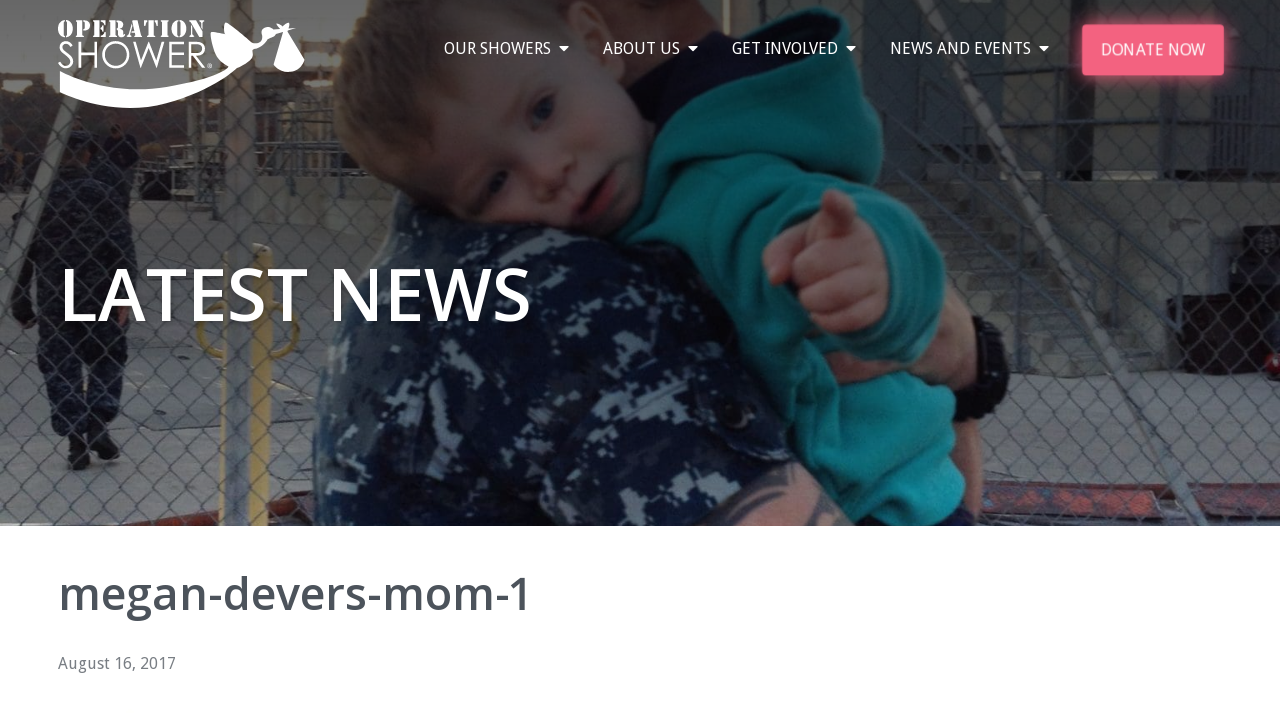

--- FILE ---
content_type: text/html; charset=UTF-8
request_url: https://operationshower.org/10th-anniversary-spotlight-showered-mom-megan-d/megan-devers-mom-1/
body_size: 13496
content:
<!DOCTYPE html>
<html lang="en-US">
<head>
<meta charset="UTF-8">
<meta name="viewport" content="width=device-width, initial-scale=1">
<link rel="profile" href="http://gmpg.org/xfn/11">
<link rel="pingback" href="https://operationshower.org/xmlrpc.php">
<link href='https://fonts.googleapis.com/css?family=Droid+Sans:400,700|Droid+Serif:400,700' rel='stylesheet' type='text/css'>
<link rel="preconnect" href="https://fonts.gstatic.com">
<link href="https://fonts.googleapis.com/css2?family=Open+Sans:wght@400;600;700&display=swap" rel="stylesheet">
<link rel="stylesheet" href="https://pro.fontawesome.com/releases/v5.15.3/css/all.css" integrity="sha384-iKbFRxucmOHIcpWdX9NTZ5WETOPm0Goy0WmfyNcl52qSYtc2Buk0NCe6jU1sWWNB" crossorigin="anonymous">


<!-- Fav Icon -->
<link rel="apple-touch-icon" sizes="57x57" href="https://operationshower.org/wp-content/themes/operationshower/img/apple-touch-icon-57x57.png">
<link rel="apple-touch-icon" sizes="60x60" href="https://operationshower.org/wp-content/themes/operationshower/img/apple-touch-icon-60x60.png">
<link rel="apple-touch-icon" sizes="72x72" href="https://operationshower.org/wp-content/themes/operationshower/img/apple-touch-icon-72x72.png">
<link rel="apple-touch-icon" sizes="76x76" href="https://operationshower.org/wp-content/themes/operationshower/img/apple-touch-icon-76x76.png">
<link rel="apple-touch-icon" sizes="114x114" href="https://operationshower.org/wp-content/themes/operationshower/img/apple-touch-icon-114x114.png">
<link rel="apple-touch-icon" sizes="120x120" href="https://operationshower.org/wp-content/themes/operationshower/img/apple-touch-icon-120x120.png">
<link rel="apple-touch-icon" sizes="144x144" href="https://operationshower.org/wp-content/themes/operationshower/img/apple-touch-icon-144x144.png">
<link rel="apple-touch-icon" sizes="152x152" href="https://operationshower.org/wp-content/themes/operationshower/img/apple-touch-icon-152x152.png">
<link rel="apple-touch-icon" sizes="180x180" href="https://operationshower.org/wp-content/themes/operationshower/img/apple-touch-icon-180x180.png">
<link rel="icon" type="image/png" href="https://operationshower.org/wp-content/themes/operationshower/img/favicon-32x32.png" sizes="32x32">
<link rel="icon" type="image/png" href="https://operationshower.org/wp-content/themes/operationshower/img/favicon-194x194.png" sizes="194x194">
<link rel="icon" type="image/png" href="https://operationshower.org/wp-content/themes/operationshower/img/favicon-96x96.png" sizes="96x96">
<link rel="icon" type="image/png" href="https://operationshower.org/wp-content/themes/operationshower/img/android-chrome-192x192.png" sizes="192x192">
<link rel="icon" type="image/png" href="https://operationshower.org/wp-content/themes/operationshower/img/favicon-16x16.png" sizes="16x16">
<link rel="manifest" href="https://operationshower.org/wp-content/themes/operationshower/img/manifest.json">
<link rel="mask-icon" href="https://operationshower.org/wp-content/themes/operationshower/img/safari-pinned-tab.svg" color="#5bbad5">
<meta name="msapplication-TileColor" content="#da532c">
<meta name="msapplication-TileImage" content="https://operationshower.org/wp-content/themes/operationshower/img/mstile-144x144.png">
<meta name="theme-color" content="#ffffff">

<meta name='robots' content='index, follow, max-image-preview:large, max-snippet:-1, max-video-preview:-1' />

	<!-- This site is optimized with the Yoast SEO plugin v26.8 - https://yoast.com/product/yoast-seo-wordpress/ -->
	<title>megan-devers-mom-1 - Operation Shower</title>
	<link rel="canonical" href="https://operationshower.org/10th-anniversary-spotlight-showered-mom-megan-d/megan-devers-mom-1/" />
	<meta property="og:locale" content="en_US" />
	<meta property="og:type" content="article" />
	<meta property="og:title" content="megan-devers-mom-1 - Operation Shower" />
	<meta property="og:url" content="https://operationshower.org/10th-anniversary-spotlight-showered-mom-megan-d/megan-devers-mom-1/" />
	<meta property="og:site_name" content="Operation Shower" />
	<meta property="article:modified_time" content="2017-08-16T23:43:21+00:00" />
	<meta property="og:image" content="https://operationshower.org/10th-anniversary-spotlight-showered-mom-megan-d/megan-devers-mom-1" />
	<meta property="og:image:width" content="2448" />
	<meta property="og:image:height" content="3264" />
	<meta property="og:image:type" content="image/jpeg" />
	<meta name="twitter:card" content="summary_large_image" />
	<meta name="twitter:site" content="@OperationShower" />
	<script type="application/ld+json" class="yoast-schema-graph">{"@context":"https://schema.org","@graph":[{"@type":"WebPage","@id":"https://operationshower.org/10th-anniversary-spotlight-showered-mom-megan-d/megan-devers-mom-1/","url":"https://operationshower.org/10th-anniversary-spotlight-showered-mom-megan-d/megan-devers-mom-1/","name":"megan-devers-mom-1 - Operation Shower","isPartOf":{"@id":"https://operationshower.org/#website"},"primaryImageOfPage":{"@id":"https://operationshower.org/10th-anniversary-spotlight-showered-mom-megan-d/megan-devers-mom-1/#primaryimage"},"image":{"@id":"https://operationshower.org/10th-anniversary-spotlight-showered-mom-megan-d/megan-devers-mom-1/#primaryimage"},"thumbnailUrl":"https://operationshower.org/wp-content/uploads/2017/08/megan-devers-mom-1-e1502926756204.jpg","datePublished":"2017-08-16T23:37:41+00:00","dateModified":"2017-08-16T23:43:21+00:00","breadcrumb":{"@id":"https://operationshower.org/10th-anniversary-spotlight-showered-mom-megan-d/megan-devers-mom-1/#breadcrumb"},"inLanguage":"en-US","potentialAction":[{"@type":"ReadAction","target":["https://operationshower.org/10th-anniversary-spotlight-showered-mom-megan-d/megan-devers-mom-1/"]}]},{"@type":"ImageObject","inLanguage":"en-US","@id":"https://operationshower.org/10th-anniversary-spotlight-showered-mom-megan-d/megan-devers-mom-1/#primaryimage","url":"https://operationshower.org/wp-content/uploads/2017/08/megan-devers-mom-1-e1502926756204.jpg","contentUrl":"https://operationshower.org/wp-content/uploads/2017/08/megan-devers-mom-1-e1502926756204.jpg","width":1536,"height":2048,"caption":"Megan Devers' Husband and Son"},{"@type":"BreadcrumbList","@id":"https://operationshower.org/10th-anniversary-spotlight-showered-mom-megan-d/megan-devers-mom-1/#breadcrumb","itemListElement":[{"@type":"ListItem","position":1,"name":"Home","item":"https://operationshower.org/"},{"@type":"ListItem","position":2,"name":"10th Anniversary Spotlight: Showered Mom Megan D.","item":"https://operationshower.org/10th-anniversary-spotlight-showered-mom-megan-d/"},{"@type":"ListItem","position":3,"name":"megan-devers-mom-1"}]},{"@type":"WebSite","@id":"https://operationshower.org/#website","url":"https://operationshower.org/","name":"Operation Shower","description":"Supporting our military families by delivering one amazing box at a time","potentialAction":[{"@type":"SearchAction","target":{"@type":"EntryPoint","urlTemplate":"https://operationshower.org/?s={search_term_string}"},"query-input":{"@type":"PropertyValueSpecification","valueRequired":true,"valueName":"search_term_string"}}],"inLanguage":"en-US"}]}</script>
	<!-- / Yoast SEO plugin. -->


<link rel="alternate" type="application/rss+xml" title="Operation Shower &raquo; Feed" href="https://operationshower.org/feed/" />
<link rel="alternate" title="oEmbed (JSON)" type="application/json+oembed" href="https://operationshower.org/wp-json/oembed/1.0/embed?url=https%3A%2F%2Foperationshower.org%2F10th-anniversary-spotlight-showered-mom-megan-d%2Fmegan-devers-mom-1%2F" />
<link rel="alternate" title="oEmbed (XML)" type="text/xml+oembed" href="https://operationshower.org/wp-json/oembed/1.0/embed?url=https%3A%2F%2Foperationshower.org%2F10th-anniversary-spotlight-showered-mom-megan-d%2Fmegan-devers-mom-1%2F&#038;format=xml" />
		<style>
			.lazyload,
			.lazyloading {
				max-width: 100%;
			}
		</style>
				<!-- This site uses the Google Analytics by MonsterInsights plugin v9.11.1 - Using Analytics tracking - https://www.monsterinsights.com/ -->
		<!-- Note: MonsterInsights is not currently configured on this site. The site owner needs to authenticate with Google Analytics in the MonsterInsights settings panel. -->
					<!-- No tracking code set -->
				<!-- / Google Analytics by MonsterInsights -->
		<style id='wp-img-auto-sizes-contain-inline-css' type='text/css'>
img:is([sizes=auto i],[sizes^="auto," i]){contain-intrinsic-size:3000px 1500px}
/*# sourceURL=wp-img-auto-sizes-contain-inline-css */
</style>
<style id='wp-emoji-styles-inline-css' type='text/css'>

	img.wp-smiley, img.emoji {
		display: inline !important;
		border: none !important;
		box-shadow: none !important;
		height: 1em !important;
		width: 1em !important;
		margin: 0 0.07em !important;
		vertical-align: -0.1em !important;
		background: none !important;
		padding: 0 !important;
	}
/*# sourceURL=wp-emoji-styles-inline-css */
</style>
<style id='wp-block-library-inline-css' type='text/css'>
:root{--wp-block-synced-color:#7a00df;--wp-block-synced-color--rgb:122,0,223;--wp-bound-block-color:var(--wp-block-synced-color);--wp-editor-canvas-background:#ddd;--wp-admin-theme-color:#007cba;--wp-admin-theme-color--rgb:0,124,186;--wp-admin-theme-color-darker-10:#006ba1;--wp-admin-theme-color-darker-10--rgb:0,107,160.5;--wp-admin-theme-color-darker-20:#005a87;--wp-admin-theme-color-darker-20--rgb:0,90,135;--wp-admin-border-width-focus:2px}@media (min-resolution:192dpi){:root{--wp-admin-border-width-focus:1.5px}}.wp-element-button{cursor:pointer}:root .has-very-light-gray-background-color{background-color:#eee}:root .has-very-dark-gray-background-color{background-color:#313131}:root .has-very-light-gray-color{color:#eee}:root .has-very-dark-gray-color{color:#313131}:root .has-vivid-green-cyan-to-vivid-cyan-blue-gradient-background{background:linear-gradient(135deg,#00d084,#0693e3)}:root .has-purple-crush-gradient-background{background:linear-gradient(135deg,#34e2e4,#4721fb 50%,#ab1dfe)}:root .has-hazy-dawn-gradient-background{background:linear-gradient(135deg,#faaca8,#dad0ec)}:root .has-subdued-olive-gradient-background{background:linear-gradient(135deg,#fafae1,#67a671)}:root .has-atomic-cream-gradient-background{background:linear-gradient(135deg,#fdd79a,#004a59)}:root .has-nightshade-gradient-background{background:linear-gradient(135deg,#330968,#31cdcf)}:root .has-midnight-gradient-background{background:linear-gradient(135deg,#020381,#2874fc)}:root{--wp--preset--font-size--normal:16px;--wp--preset--font-size--huge:42px}.has-regular-font-size{font-size:1em}.has-larger-font-size{font-size:2.625em}.has-normal-font-size{font-size:var(--wp--preset--font-size--normal)}.has-huge-font-size{font-size:var(--wp--preset--font-size--huge)}.has-text-align-center{text-align:center}.has-text-align-left{text-align:left}.has-text-align-right{text-align:right}.has-fit-text{white-space:nowrap!important}#end-resizable-editor-section{display:none}.aligncenter{clear:both}.items-justified-left{justify-content:flex-start}.items-justified-center{justify-content:center}.items-justified-right{justify-content:flex-end}.items-justified-space-between{justify-content:space-between}.screen-reader-text{border:0;clip-path:inset(50%);height:1px;margin:-1px;overflow:hidden;padding:0;position:absolute;width:1px;word-wrap:normal!important}.screen-reader-text:focus{background-color:#ddd;clip-path:none;color:#444;display:block;font-size:1em;height:auto;left:5px;line-height:normal;padding:15px 23px 14px;text-decoration:none;top:5px;width:auto;z-index:100000}html :where(.has-border-color){border-style:solid}html :where([style*=border-top-color]){border-top-style:solid}html :where([style*=border-right-color]){border-right-style:solid}html :where([style*=border-bottom-color]){border-bottom-style:solid}html :where([style*=border-left-color]){border-left-style:solid}html :where([style*=border-width]){border-style:solid}html :where([style*=border-top-width]){border-top-style:solid}html :where([style*=border-right-width]){border-right-style:solid}html :where([style*=border-bottom-width]){border-bottom-style:solid}html :where([style*=border-left-width]){border-left-style:solid}html :where(img[class*=wp-image-]){height:auto;max-width:100%}:where(figure){margin:0 0 1em}html :where(.is-position-sticky){--wp-admin--admin-bar--position-offset:var(--wp-admin--admin-bar--height,0px)}@media screen and (max-width:600px){html :where(.is-position-sticky){--wp-admin--admin-bar--position-offset:0px}}

/*# sourceURL=wp-block-library-inline-css */
</style><style id='global-styles-inline-css' type='text/css'>
:root{--wp--preset--aspect-ratio--square: 1;--wp--preset--aspect-ratio--4-3: 4/3;--wp--preset--aspect-ratio--3-4: 3/4;--wp--preset--aspect-ratio--3-2: 3/2;--wp--preset--aspect-ratio--2-3: 2/3;--wp--preset--aspect-ratio--16-9: 16/9;--wp--preset--aspect-ratio--9-16: 9/16;--wp--preset--color--black: #000000;--wp--preset--color--cyan-bluish-gray: #abb8c3;--wp--preset--color--white: #ffffff;--wp--preset--color--pale-pink: #f78da7;--wp--preset--color--vivid-red: #cf2e2e;--wp--preset--color--luminous-vivid-orange: #ff6900;--wp--preset--color--luminous-vivid-amber: #fcb900;--wp--preset--color--light-green-cyan: #7bdcb5;--wp--preset--color--vivid-green-cyan: #00d084;--wp--preset--color--pale-cyan-blue: #8ed1fc;--wp--preset--color--vivid-cyan-blue: #0693e3;--wp--preset--color--vivid-purple: #9b51e0;--wp--preset--gradient--vivid-cyan-blue-to-vivid-purple: linear-gradient(135deg,rgb(6,147,227) 0%,rgb(155,81,224) 100%);--wp--preset--gradient--light-green-cyan-to-vivid-green-cyan: linear-gradient(135deg,rgb(122,220,180) 0%,rgb(0,208,130) 100%);--wp--preset--gradient--luminous-vivid-amber-to-luminous-vivid-orange: linear-gradient(135deg,rgb(252,185,0) 0%,rgb(255,105,0) 100%);--wp--preset--gradient--luminous-vivid-orange-to-vivid-red: linear-gradient(135deg,rgb(255,105,0) 0%,rgb(207,46,46) 100%);--wp--preset--gradient--very-light-gray-to-cyan-bluish-gray: linear-gradient(135deg,rgb(238,238,238) 0%,rgb(169,184,195) 100%);--wp--preset--gradient--cool-to-warm-spectrum: linear-gradient(135deg,rgb(74,234,220) 0%,rgb(151,120,209) 20%,rgb(207,42,186) 40%,rgb(238,44,130) 60%,rgb(251,105,98) 80%,rgb(254,248,76) 100%);--wp--preset--gradient--blush-light-purple: linear-gradient(135deg,rgb(255,206,236) 0%,rgb(152,150,240) 100%);--wp--preset--gradient--blush-bordeaux: linear-gradient(135deg,rgb(254,205,165) 0%,rgb(254,45,45) 50%,rgb(107,0,62) 100%);--wp--preset--gradient--luminous-dusk: linear-gradient(135deg,rgb(255,203,112) 0%,rgb(199,81,192) 50%,rgb(65,88,208) 100%);--wp--preset--gradient--pale-ocean: linear-gradient(135deg,rgb(255,245,203) 0%,rgb(182,227,212) 50%,rgb(51,167,181) 100%);--wp--preset--gradient--electric-grass: linear-gradient(135deg,rgb(202,248,128) 0%,rgb(113,206,126) 100%);--wp--preset--gradient--midnight: linear-gradient(135deg,rgb(2,3,129) 0%,rgb(40,116,252) 100%);--wp--preset--font-size--small: 13px;--wp--preset--font-size--medium: 20px;--wp--preset--font-size--large: 36px;--wp--preset--font-size--x-large: 42px;--wp--preset--spacing--20: 0.44rem;--wp--preset--spacing--30: 0.67rem;--wp--preset--spacing--40: 1rem;--wp--preset--spacing--50: 1.5rem;--wp--preset--spacing--60: 2.25rem;--wp--preset--spacing--70: 3.38rem;--wp--preset--spacing--80: 5.06rem;--wp--preset--shadow--natural: 6px 6px 9px rgba(0, 0, 0, 0.2);--wp--preset--shadow--deep: 12px 12px 50px rgba(0, 0, 0, 0.4);--wp--preset--shadow--sharp: 6px 6px 0px rgba(0, 0, 0, 0.2);--wp--preset--shadow--outlined: 6px 6px 0px -3px rgb(255, 255, 255), 6px 6px rgb(0, 0, 0);--wp--preset--shadow--crisp: 6px 6px 0px rgb(0, 0, 0);}:where(.is-layout-flex){gap: 0.5em;}:where(.is-layout-grid){gap: 0.5em;}body .is-layout-flex{display: flex;}.is-layout-flex{flex-wrap: wrap;align-items: center;}.is-layout-flex > :is(*, div){margin: 0;}body .is-layout-grid{display: grid;}.is-layout-grid > :is(*, div){margin: 0;}:where(.wp-block-columns.is-layout-flex){gap: 2em;}:where(.wp-block-columns.is-layout-grid){gap: 2em;}:where(.wp-block-post-template.is-layout-flex){gap: 1.25em;}:where(.wp-block-post-template.is-layout-grid){gap: 1.25em;}.has-black-color{color: var(--wp--preset--color--black) !important;}.has-cyan-bluish-gray-color{color: var(--wp--preset--color--cyan-bluish-gray) !important;}.has-white-color{color: var(--wp--preset--color--white) !important;}.has-pale-pink-color{color: var(--wp--preset--color--pale-pink) !important;}.has-vivid-red-color{color: var(--wp--preset--color--vivid-red) !important;}.has-luminous-vivid-orange-color{color: var(--wp--preset--color--luminous-vivid-orange) !important;}.has-luminous-vivid-amber-color{color: var(--wp--preset--color--luminous-vivid-amber) !important;}.has-light-green-cyan-color{color: var(--wp--preset--color--light-green-cyan) !important;}.has-vivid-green-cyan-color{color: var(--wp--preset--color--vivid-green-cyan) !important;}.has-pale-cyan-blue-color{color: var(--wp--preset--color--pale-cyan-blue) !important;}.has-vivid-cyan-blue-color{color: var(--wp--preset--color--vivid-cyan-blue) !important;}.has-vivid-purple-color{color: var(--wp--preset--color--vivid-purple) !important;}.has-black-background-color{background-color: var(--wp--preset--color--black) !important;}.has-cyan-bluish-gray-background-color{background-color: var(--wp--preset--color--cyan-bluish-gray) !important;}.has-white-background-color{background-color: var(--wp--preset--color--white) !important;}.has-pale-pink-background-color{background-color: var(--wp--preset--color--pale-pink) !important;}.has-vivid-red-background-color{background-color: var(--wp--preset--color--vivid-red) !important;}.has-luminous-vivid-orange-background-color{background-color: var(--wp--preset--color--luminous-vivid-orange) !important;}.has-luminous-vivid-amber-background-color{background-color: var(--wp--preset--color--luminous-vivid-amber) !important;}.has-light-green-cyan-background-color{background-color: var(--wp--preset--color--light-green-cyan) !important;}.has-vivid-green-cyan-background-color{background-color: var(--wp--preset--color--vivid-green-cyan) !important;}.has-pale-cyan-blue-background-color{background-color: var(--wp--preset--color--pale-cyan-blue) !important;}.has-vivid-cyan-blue-background-color{background-color: var(--wp--preset--color--vivid-cyan-blue) !important;}.has-vivid-purple-background-color{background-color: var(--wp--preset--color--vivid-purple) !important;}.has-black-border-color{border-color: var(--wp--preset--color--black) !important;}.has-cyan-bluish-gray-border-color{border-color: var(--wp--preset--color--cyan-bluish-gray) !important;}.has-white-border-color{border-color: var(--wp--preset--color--white) !important;}.has-pale-pink-border-color{border-color: var(--wp--preset--color--pale-pink) !important;}.has-vivid-red-border-color{border-color: var(--wp--preset--color--vivid-red) !important;}.has-luminous-vivid-orange-border-color{border-color: var(--wp--preset--color--luminous-vivid-orange) !important;}.has-luminous-vivid-amber-border-color{border-color: var(--wp--preset--color--luminous-vivid-amber) !important;}.has-light-green-cyan-border-color{border-color: var(--wp--preset--color--light-green-cyan) !important;}.has-vivid-green-cyan-border-color{border-color: var(--wp--preset--color--vivid-green-cyan) !important;}.has-pale-cyan-blue-border-color{border-color: var(--wp--preset--color--pale-cyan-blue) !important;}.has-vivid-cyan-blue-border-color{border-color: var(--wp--preset--color--vivid-cyan-blue) !important;}.has-vivid-purple-border-color{border-color: var(--wp--preset--color--vivid-purple) !important;}.has-vivid-cyan-blue-to-vivid-purple-gradient-background{background: var(--wp--preset--gradient--vivid-cyan-blue-to-vivid-purple) !important;}.has-light-green-cyan-to-vivid-green-cyan-gradient-background{background: var(--wp--preset--gradient--light-green-cyan-to-vivid-green-cyan) !important;}.has-luminous-vivid-amber-to-luminous-vivid-orange-gradient-background{background: var(--wp--preset--gradient--luminous-vivid-amber-to-luminous-vivid-orange) !important;}.has-luminous-vivid-orange-to-vivid-red-gradient-background{background: var(--wp--preset--gradient--luminous-vivid-orange-to-vivid-red) !important;}.has-very-light-gray-to-cyan-bluish-gray-gradient-background{background: var(--wp--preset--gradient--very-light-gray-to-cyan-bluish-gray) !important;}.has-cool-to-warm-spectrum-gradient-background{background: var(--wp--preset--gradient--cool-to-warm-spectrum) !important;}.has-blush-light-purple-gradient-background{background: var(--wp--preset--gradient--blush-light-purple) !important;}.has-blush-bordeaux-gradient-background{background: var(--wp--preset--gradient--blush-bordeaux) !important;}.has-luminous-dusk-gradient-background{background: var(--wp--preset--gradient--luminous-dusk) !important;}.has-pale-ocean-gradient-background{background: var(--wp--preset--gradient--pale-ocean) !important;}.has-electric-grass-gradient-background{background: var(--wp--preset--gradient--electric-grass) !important;}.has-midnight-gradient-background{background: var(--wp--preset--gradient--midnight) !important;}.has-small-font-size{font-size: var(--wp--preset--font-size--small) !important;}.has-medium-font-size{font-size: var(--wp--preset--font-size--medium) !important;}.has-large-font-size{font-size: var(--wp--preset--font-size--large) !important;}.has-x-large-font-size{font-size: var(--wp--preset--font-size--x-large) !important;}
/*# sourceURL=global-styles-inline-css */
</style>

<style id='classic-theme-styles-inline-css' type='text/css'>
/*! This file is auto-generated */
.wp-block-button__link{color:#fff;background-color:#32373c;border-radius:9999px;box-shadow:none;text-decoration:none;padding:calc(.667em + 2px) calc(1.333em + 2px);font-size:1.125em}.wp-block-file__button{background:#32373c;color:#fff;text-decoration:none}
/*# sourceURL=/wp-includes/css/classic-themes.min.css */
</style>
<link rel='stylesheet' id='acf-flex-fields-style-css' href='https://operationshower.org/wp-content/themes/operationshower/dist/css/style.min.css?ver=6.9' type='text/css' media='all' />
<script type="text/javascript" src="https://operationshower.org/wp-includes/js/jquery/jquery.min.js?ver=3.7.1" id="jquery-core-js"></script>
<script type="text/javascript" src="https://operationshower.org/wp-includes/js/jquery/jquery-migrate.min.js?ver=3.4.1" id="jquery-migrate-js"></script>
<link rel="https://api.w.org/" href="https://operationshower.org/wp-json/" /><link rel="alternate" title="JSON" type="application/json" href="https://operationshower.org/wp-json/wp/v2/media/1725" /><link rel="EditURI" type="application/rsd+xml" title="RSD" href="https://operationshower.org/xmlrpc.php?rsd" />
<link rel='shortlink' href='https://operationshower.org/?p=1725' />
		<script>
			document.documentElement.className = document.documentElement.className.replace('no-js', 'js');
		</script>
				<style>
			.no-js img.lazyload {
				display: none;
			}

			figure.wp-block-image img.lazyloading {
				min-width: 150px;
			}

			.lazyload,
			.lazyloading {
				--smush-placeholder-width: 100px;
				--smush-placeholder-aspect-ratio: 1/1;
				width: var(--smush-image-width, var(--smush-placeholder-width)) !important;
				aspect-ratio: var(--smush-image-aspect-ratio, var(--smush-placeholder-aspect-ratio)) !important;
			}

						.lazyload, .lazyloading {
				opacity: 0;
			}

			.lazyloaded {
				opacity: 1;
				transition: opacity 400ms;
				transition-delay: 0ms;
			}

					</style>
				<style type="text/css" id="wp-custom-css">
			.video-embed .video{
	margin:auto;
	text-align: center;
}

#neonCRMdonateButton button {
	animation: pulse 2s infinite;
}

@keyframes pulse {
        0% {
          box-shadow: 0 0 10px rgba(243, 98, 128, 0.5);
          transform: scale(1);
        }
        50% {
          box-shadow: 0 0 20px rgba(243, 98, 128, 1);
          transform: scale(1.0125);
        }
        100% {
          box-shadow: 0 0 10px rgba(243, 98, 128, 0.5);
          transform: scale(1);
        }
    }		</style>
		</head>

<body class="attachment wp-singular attachment-template-default single single-attachment postid-1725 attachmentid-1725 attachment-jpeg wp-theme-operationshower group-blog">
<div id="page" class="hfeed site">
	<header id="masthead" class="site-header" role="banner">
  	<div id="header-box" class="header-box">
  		<div class="container">
  			<div class="site-branding">
  				<a href="https://operationshower.org/" rel="home">
  				 <?xml version="1.0" encoding="utf-8"?>
<!-- Generator: Adobe Illustrator 19.1.0, SVG Export Plug-In . SVG Version: 6.00 Build 0)  -->
<svg version="1.1" id="Layer_1" xmlns="http://www.w3.org/2000/svg" xmlns:xlink="http://www.w3.org/1999/xlink" x="0px" y="0px"
	 viewBox="-100 82 249.6 88" style="enable-background:new -100 82 249.6 88;" xml:space="preserve">
<style type="text/css">
	.st0{fill:#F16383;}
	.st1{enable-background:new    ;}
</style>
<g>
	<g>
		<path class="st0" d="M8.8,149c55.3-9.2,63.1-20.2,62-20.6c-1.3-0.5-9.7-4.6-12.9-12.3c-3.2-7.6-6.2-21.1-4.4-21.9s15.3,2.4,14,1.9
			S65.7,85.4,68,84.5c2.3-1,26.6,20.3,26.6,20.3s3.2,1.3,7.1-0.4c4-1.7,2.9-7.1,2.9-7.1s-2.4-5.6,2.5-7.6c4.8-2,8.8,1.7,8.8,1.7
			l6.8-0.4c-2.2-2.5-4.7-5.5-3.4-5.6c2.2-0.2,6.1,3,6.1,3s2.7-3.3,5.5-3.6c1.7-0.2,1,3.1,0.2,5.6l7.5-0.5l-8.2,2.5
			c-0.2,0.6-0.4,1-0.4,1l17.1,28.4c0,0-2.4,10.9-14.2,12s-16.8-7.4-16.8-7.4l9.5-32.3c0,0-0.1-0.1-0.2-0.2l-6.9,2.1
			c0,0-0.8,2-2.6,2.7c-1.8,0.8-5.6,2.4-5.6,2.4s-1.3,3.3-5.9,6.7c-4.6,3.4-6.1,2.6-8.7,3.6c-2.6,1.1,2.5,5.9-3.2,10.9
			c-5.7,5.1-13.7,8.1-13.7,8.1s-21.1,21.3-70.3,34.8C-47.3,180.5-98.1,154-98.1,154v-21.1C-97.9,133.1-51.9,159,8.8,149"/>
		<path class="st0" d="M-92.1,83.3V82c0.9,0,1.7,0.2,2.4,0.5s1.4,0.8,2,1.4c1.7,1.6,2.5,3.9,2.5,6.8c0,2.8-0.8,5-2.4,6.6
			c-1.2,1.2-2.7,1.9-4.5,2V98c0.2,0,0.4-0.1,0.5-0.2s0.2-0.2,0.3-0.3c0.2-0.3,0.3-0.8,0.3-1.5V85c0-0.4-0.1-0.8-0.2-1
			s-0.2-0.3-0.3-0.4S-91.8,83.4-92.1,83.3L-92.1,83.3z M-93.1,83.3c-0.4,0.1-0.7,0.3-0.9,0.6c-0.2,0.3-0.3,0.6-0.3,1.1v11
			c0,0.7,0.1,1.2,0.3,1.5c0.2,0.2,0.4,0.4,0.9,0.5v1.3c-1.8-0.1-3.3-0.8-4.5-2c-1.6-1.6-2.4-3.8-2.4-6.6c0-1.4,0.2-2.7,0.6-3.8
			s1-2.1,1.9-2.9c0.6-0.6,1.3-1.1,2-1.4s1.5-0.5,2.4-0.5V83.3"/>
		<path class="st0" d="M-74.6,92.6v-1.3c0.4-0.1,0.6-0.2,0.7-0.3s0.3-0.2,0.4-0.4c0.2-0.3,0.3-0.7,0.3-1.3v-3.9c0-0.4,0-0.7-0.1-0.9
			s-0.2-0.4-0.3-0.5c-0.2-0.2-0.6-0.4-1-0.4v-1.3c1.7,0,2.9,0.2,3.7,0.5c0.9,0.4,1.6,0.9,2.2,1.7c0.5,0.8,0.8,1.7,0.8,2.8
			c0,1.3-0.3,2.3-0.8,3.1c-0.6,0.8-1.3,1.4-2.3,1.7C-71.8,92.5-73,92.6-74.6,92.6L-74.6,92.6z M-75.6,82.3v14.4
			c0,0.3,0.1,0.5,0.2,0.7c0.1,0.1,0.1,0.1,0.2,0.2c0.1,0,0.2,0.1,0.6,0.2s0.6,0.3,0.6,0.7c0,0.2-0.1,0.4-0.3,0.5
			c-0.2,0.1-0.4,0.1-0.8,0.1h-0.4h-5.4h-0.3c-0.3,0-0.5-0.1-0.7-0.2s-0.2-0.3-0.2-0.5c0-0.3,0.2-0.6,0.5-0.7s0.4-0.1,0.5-0.2
			l0.1-0.1c0.1-0.1,0.1-0.3,0.1-0.6V84.6c0-0.3-0.1-0.5-0.1-0.6s-0.1-0.1-0.1-0.1s-0.2-0.1-0.5-0.2s-0.5-0.3-0.5-0.7
			c0-0.2,0.1-0.4,0.2-0.5c0.2-0.1,0.4-0.2,0.7-0.2h0.3L-75.6,82.3"/>
		<path class="st0" d="M-57.2,99v-1.3c0.5-0.1,1-0.2,1.3-0.3s0.7-0.4,1-0.7s0.6-0.6,0.8-0.9s0.4-0.7,0.6-1.3
			c0.1-0.3,0.2-0.4,0.3-0.5s0.2-0.1,0.4-0.1s0.4,0.1,0.5,0.2s0.1,0.4,0.1,0.7v4.3L-57.2,99C-57.2,99.1-57.2,99-57.2,99z M-57.2,82.3
			h4.9v4.3c0,0.2,0,0.4-0.1,0.5s-0.3,0.2-0.5,0.2s-0.3,0-0.4-0.1s-0.2-0.2-0.2-0.5c-0.3-0.9-0.8-1.7-1.4-2.2s-1.4-0.8-2.3-0.9V82.3
			L-57.2,82.3z M-57.3,91.2v-1.4c0.5-0.2,0.8-0.5,1-0.7c0.2-0.3,0.4-0.6,0.5-1.1c0.1-0.3,0.1-0.5,0.3-0.6c0.1-0.1,0.3-0.2,0.5-0.2
			c0.3,0,0.4,0.1,0.5,0.3c0.1,0.1,0.1,0.3,0.1,0.7v4.6c0,0.4,0,0.7-0.1,0.8s-0.2,0.2-0.5,0.2c-0.2,0-0.3-0.1-0.4-0.2
			c-0.1-0.1-0.2-0.3-0.3-0.6c-0.1-0.6-0.3-1-0.6-1.3C-56.5,91.5-56.9,91.3-57.3,91.2L-57.3,91.2z M-58.3,82.3V99h-5.4H-64
			c-0.3,0-0.5-0.1-0.7-0.2s-0.2-0.3-0.2-0.5c0-0.3,0.2-0.6,0.5-0.7s0.4-0.1,0.5-0.2l0.1-0.1c0.1-0.1,0.1-0.3,0.1-0.6V84.5
			c0-0.3,0-0.5-0.1-0.6c0-0.1-0.1-0.1-0.1-0.1s-0.2-0.1-0.5-0.2s-0.5-0.3-0.5-0.7c0-0.2,0.1-0.4,0.2-0.5c0.2-0.1,0.4-0.2,0.7-0.2
			h0.3L-58.3,82.3"/>
		<path class="st0" d="M-38.5,90.8c0.8,0.1,1.3,0.2,1.7,0.4c0.4,0.1,0.8,0.3,1.1,0.6s0.6,0.6,0.8,0.9s0.3,0.7,0.3,1.1v2.5
			c0,0.3,0.1,0.4,0.3,0.4c0.1,0,0.1,0,0.2-0.1c0,0,0.1-0.1,0.2-0.2c0.2-0.3,0.4-0.4,0.6-0.4c0.1,0,0.3,0.1,0.4,0.2
			c0.1,0.1,0.2,0.3,0.2,0.4c0,0.3-0.1,0.6-0.4,0.9c-0.2,0.4-0.5,0.7-0.9,1c-0.3,0.3-0.7,0.5-1.1,0.6s-0.9,0.2-1.4,0.2
			c-1.1,0-1.9-0.3-2.5-0.9s-0.9-1.5-0.9-2.6v-2c0-0.5,0-0.7,0-0.8c0-0.3-0.2-0.6-0.3-0.8c-0.2-0.3-0.6-0.5-1-0.5v-1.3
			c0.4-0.1,0.7-0.2,0.9-0.3c0.2-0.1,0.3-0.3,0.3-0.5c0.1-0.2,0.1-0.5,0.1-0.8v-3.2c0-0.5-0.1-0.9-0.3-1.1c-0.2-0.3-0.6-0.5-1.1-0.6
			v-1.4h0.3c0.9,0,1.7,0,2.3,0.1c0.9,0.1,1.8,0.4,2.5,0.9c1.1,0.8,1.6,1.8,1.6,3.2c0,1.1-0.4,2.1-1.1,2.8c-0.3,0.3-0.7,0.6-1.1,0.8
			C-37.1,90.4-37.7,90.6-38.5,90.8L-38.5,90.8z M-42.3,82.3v14.4c0,0.3,0.1,0.5,0.2,0.7c0.1,0.1,0.1,0.1,0.2,0.2
			c0.1,0,0.2,0.1,0.6,0.2c0.4,0.1,0.6,0.3,0.6,0.7c0,0.2-0.1,0.4-0.3,0.5s-0.4,0.1-0.8,0.1h-0.4h-5.4h-0.3c-0.3,0-0.5-0.1-0.7-0.2
			s-0.2-0.3-0.2-0.5c0-0.3,0.2-0.6,0.5-0.7s0.4-0.1,0.5-0.2l0.1-0.1c0.1-0.1,0.1-0.3,0.1-0.6V84.6c0-0.3,0-0.5-0.1-0.6
			c0-0.1-0.1-0.1-0.1-0.1s-0.2-0.1-0.5-0.2s-0.5-0.3-0.5-0.7c0-0.2,0.1-0.4,0.2-0.5c0.2-0.1,0.4-0.2,0.7-0.2h0.3L-42.3,82.3"/>
		<path class="st0" d="M-25.2,82.3h4.9l3.4,14.4c0.1,0.3,0.1,0.5,0.2,0.7s0.2,0.3,0.5,0.4c0.2,0.1,0.4,0.2,0.4,0.3
			c0.1,0.1,0.1,0.2,0.1,0.4c0,0.4-0.3,0.6-0.9,0.6h-6.1c-0.2,0-0.4-0.1-0.6-0.2c-0.1-0.1-0.2-0.3-0.2-0.5s0-0.3,0.1-0.4
			s0.2-0.2,0.4-0.3s0.3-0.2,0.3-0.3c0.1-0.1,0.1-0.2,0.1-0.4c0-0.1,0-0.3,0-0.4l-0.4-1.8h-3.4l0.3-1.5h2.7l-2.2-9.9L-25.2,82.3
			L-25.2,82.3z M-26,85.4l0.6,2.5l-2.2,7.9c-0.1,0.2-0.1,0.4-0.1,0.6c0,0.5,0.2,0.9,0.7,1.1l0.4,0.2c0.3,0.1,0.4,0.3,0.4,0.6
			c0,0.4-0.3,0.6-0.9,0.6h-3.1c-0.3,0-0.5-0.1-0.7-0.2s-0.3-0.3-0.3-0.5s0.2-0.4,0.5-0.6c0.3-0.1,0.6-0.3,0.7-0.4
			c0.2-0.1,0.3-0.3,0.5-0.5c0.2-0.3,0.4-0.8,0.6-1.3L-26,85.4"/>
		<path class="st0" d="M0.1,82.3v5c0,0.2-0.1,0.4-0.2,0.6c-0.1,0.1-0.3,0.2-0.5,0.2S-1,88-1.1,87.9s-0.2-0.3-0.3-0.6l-0.1-0.7
			c-0.1-0.8-0.4-1.4-0.7-2c-0.2-0.3-0.5-0.6-0.9-0.8v-1.5H0.1L0.1,82.3z M-4.1,82.3v14.4c0,0.3,0.1,0.5,0.2,0.7
			c0.1,0.1,0.1,0.1,0.2,0.2c0.1,0,0.2,0.1,0.6,0.2s0.6,0.3,0.6,0.7c0,0.2-0.1,0.4-0.3,0.5s-0.4,0.1-0.8,0.1H-4h-5.4h-0.4
			c-0.4,0-0.6-0.1-0.8-0.2s-0.3-0.3-0.3-0.5c0-0.4,0.2-0.6,0.6-0.7c0.3-0.1,0.5-0.1,0.6-0.2c0.1,0,0.1-0.1,0.2-0.2
			c0.1-0.1,0.2-0.4,0.2-0.7V82.2L-4.1,82.3L-4.1,82.3L-4.1,82.3z M-13.7,82.3h3.2v1.5c-0.4,0.2-0.7,0.5-0.9,0.8
			c-0.3,0.6-0.6,1.2-0.7,2l-0.1,0.7c0,0.2-0.1,0.4-0.3,0.6c-0.1,0.1-0.3,0.2-0.5,0.2s-0.4-0.1-0.5-0.2s-0.2-0.3-0.2-0.6V82.3"/>
		<path class="st0" d="M9.7,99H4.2H3.9c-0.3,0-0.5-0.1-0.7-0.2S3,98.5,3,98.3c0-0.3,0.2-0.6,0.5-0.7s0.4-0.1,0.5-0.2l0.1-0.1
			c0.1-0.1,0.1-0.3,0.1-0.6V84.5c0-0.3,0-0.5-0.1-0.6c0-0.1-0.1-0.1-0.1-0.1s-0.2-0.1-0.5-0.2S3,83.3,3,82.9c0-0.2,0.1-0.4,0.2-0.5
			c0.2-0.1,0.4-0.2,0.7-0.2h0.3h5.5H10c0.3,0,0.5,0.1,0.7,0.2s0.2,0.3,0.2,0.5c0,0.3-0.2,0.6-0.5,0.7s-0.4,0.1-0.5,0.2l-0.1,0.1
			c-0.1,0.1-0.1,0.3-0.1,0.6v12.2c0,0.3,0,0.5,0.1,0.6c0,0.1,0.1,0.1,0.1,0.1s0.2,0.1,0.5,0.2s0.5,0.3,0.5,0.7
			c0,0.2-0.1,0.4-0.2,0.5C10.5,98.9,10.3,99,10,99H9.7"/>
		<path class="st0" d="M21.7,83.3V82c0.9,0,1.7,0.2,2.4,0.5s1.4,0.8,2,1.4c1.7,1.6,2.5,3.9,2.5,6.8c0,2.8-0.8,5-2.4,6.6
			c-1.2,1.2-2.7,1.9-4.5,2V98c0.2,0,0.4-0.1,0.5-0.2s0.2-0.2,0.3-0.3c0.2-0.3,0.3-0.8,0.3-1.5V85c0-0.4-0.1-0.8-0.2-1
			s-0.2-0.3-0.3-0.4C22.1,83.5,21.9,83.4,21.7,83.3L21.7,83.3z M20.7,83.3c-0.4,0.1-0.7,0.3-0.9,0.6s-0.3,0.6-0.3,1.1v11
			c0,0.7,0.1,1.2,0.3,1.5c0.2,0.2,0.4,0.4,0.9,0.5v1.3c-1.8-0.1-3.3-0.8-4.5-2c-1.6-1.6-2.4-3.8-2.4-6.6c0-1.4,0.2-2.7,0.6-3.8
			c0.4-1.1,1-2.1,1.9-2.9c0.6-0.6,1.3-1.1,2-1.4s1.5-0.5,2.4-0.5V83.3"/>
		<path class="st0" d="M44.9,91.7l-1.3-2.2v-3.4c0-0.7-0.1-1.2-0.3-1.6s-0.6-0.7-1.1-0.9c-0.2-0.1-0.3-0.2-0.4-0.3
			c-0.1-0.1-0.1-0.2-0.1-0.4s0.1-0.4,0.2-0.5s0.4-0.2,0.7-0.2h3.1c0.4,0,0.7,0.1,0.8,0.2s0.2,0.3,0.2,0.5s0,0.3-0.1,0.4
			s-0.3,0.2-0.6,0.3c-0.4,0.2-0.8,0.6-1,1c-0.2,0.3-0.2,0.8-0.2,1.4L44.9,91.7L44.9,91.7z M38.4,82.3l6.5,11.3V99h-3.3l-8.3-14.3
			c-0.2-0.3-0.3-0.5-0.4-0.6s-0.3-0.2-0.4-0.3L32,83.6c-0.1,0-0.2-0.1-0.3-0.2s-0.1-0.2-0.1-0.4c0-0.1,0-0.3,0.1-0.4
			s0.2-0.2,0.3-0.3s0.5-0.1,1.1-0.1h5.3L38.4,82.3L38.4,82.3z M33.3,86.6l1.3,2.1v6.5c0,0.6,0.1,1,0.3,1.4s0.5,0.7,0.9,0.9l0.4,0.2
			c0.2,0.1,0.3,0.3,0.3,0.5s-0.1,0.3-0.2,0.5c-0.1,0.1-0.4,0.2-0.8,0.2h-2.8c-0.7,0-1.1-0.2-1.1-0.6c0-0.1,0-0.3,0.1-0.3
			c0.1-0.1,0.2-0.2,0.5-0.3c0.8-0.4,1.2-1.2,1.2-2.4L33.3,86.6"/>
		<path class="st0" d="M-100,124.9l2.2-1.3c1.5,2.9,3.3,4.3,5.4,4.3c0.9,0,1.7-0.2,2.4-0.6c0.8-0.4,1.3-0.9,1.7-1.6s0.6-1.4,0.6-2.2
			c0-0.9-0.3-1.7-0.9-2.6c-0.8-1.2-2.3-2.5-4.4-4.2c-2.2-1.6-3.5-2.8-4-3.5c-0.9-1.2-1.4-2.6-1.4-4c0-1.1,0.3-2.2,0.8-3.1
			s1.3-1.7,2.3-2.2s2-0.8,3.2-0.8s2.4,0.3,3.4,0.9c1.1,0.6,2.2,1.7,3.4,3.4l-2.1,1.6c-1-1.3-1.8-2.2-2.5-2.6s-1.4-0.6-2.2-0.6
			c-1,0-1.9,0.3-2.5,1c-0.7,0.6-1,1.4-1,2.3c0,0.6,0.1,1.1,0.4,1.6c0.2,0.5,0.7,1.1,1.3,1.7c0.3,0.3,1.4,1.2,3.3,2.6
			c2.2,1.7,3.8,3.1,4.6,4.4c0.8,1.3,1.2,2.6,1.2,3.9c0,1.9-0.7,3.5-2.1,4.9s-3.2,2.1-5.2,2.1c-1.6,0-3-0.4-4.3-1.3
			C-97.7,128.3-98.9,126.9-100,124.9"/>
		<polyline class="st0" points="-79.4,103.8 -76.8,103.8 -76.8,114.6 -63.5,114.6 -63.5,103.8 -60.9,103.8 -60.9,129.7 -63.5,129.7 
			-63.5,117.2 -76.8,117.2 -76.8,129.7 -79.4,129.7 -79.4,103.8 		"/>
		<path class="st0" d="M-42.2,105.6c-1.9,0-3.7,0.5-5.4,1.5s-3,2.4-4,4c-1,1.7-1.4,3.6-1.4,5.7c0,3.1,1.1,5.7,3.2,7.8
			s4.7,3.2,7.7,3.2c2,0,3.9-0.5,5.6-1.5s3-2.3,4-4s1.4-3.6,1.4-5.7s-0.5-3.9-1.4-5.6c-1-1.7-2.3-3-4-4
			C-38.4,106.1-40.2,105.6-42.2,105.6L-42.2,105.6z M-42.3,103.1c3.9,0,7.2,1.3,9.8,3.9s4,5.8,4,9.7c0,3.8-1.3,7-3.9,9.7
			c-2.6,2.6-5.8,4-9.6,4s-7.1-1.3-9.7-4c-2.6-2.6-4-5.8-4-9.6c0-2.5,0.6-4.8,1.8-6.9s2.8-3.8,4.9-5C-47,103.7-44.7,103.1-42.3,103.1
			"/>
		<polyline class="st0" points="-24.7,103.8 -22.1,103.8 -16.8,122.5 -9.3,103.8 -8.8,103.8 -1.5,122.5 3.9,103.8 6.6,103.8 
			-0.9,129.7 -1.4,129.7 -9.1,110.1 -16.9,129.7 -17.4,129.7 -24.7,103.8 		"/>
		<polyline class="st0" points="11.5,103.8 26.3,103.8 26.3,106.3 14.1,106.3 14.1,114.4 26.2,114.4 26.2,117 14.1,117 14.1,127.2 
			26.2,127.2 26.2,129.7 11.5,129.7 11.5,103.8 		"/>
		<path class="st0" d="M33.6,106.3v8.8h4.5c1.7,0,3-0.2,3.8-0.5s1.5-0.9,1.9-1.6c0.5-0.7,0.7-1.5,0.7-2.4s-0.2-1.7-0.7-2.4
			s-1.1-1.2-1.9-1.5s-2-0.5-3.8-0.5L33.6,106.3L33.6,106.3z M31,103.8h5.2c2.9,0,4.8,0.1,5.9,0.4c1.5,0.4,2.8,1.1,3.8,2.3
			s1.4,2.6,1.4,4.3c0,1.4-0.3,2.7-1,3.7c-0.7,1.1-1.6,1.9-2.9,2.4c-1.2,0.5-2.9,0.8-5.1,0.8l9.3,12h-3.2l-9.3-12h-1.5v12H31V103.8"
			/>
	</g>
	<g class="st1">
		<path class="st0" d="M49.6,127.8c0-0.2,0-0.4,0.1-0.6c0.1-0.2,0.1-0.4,0.2-0.6s0.2-0.3,0.4-0.5c0.1-0.1,0.3-0.3,0.5-0.4
			s0.4-0.2,0.6-0.2s0.4-0.1,0.6-0.1c0.2,0,0.4,0,0.6,0.1s0.4,0.1,0.6,0.2s0.3,0.2,0.5,0.4c0.1,0.1,0.3,0.3,0.4,0.5s0.2,0.4,0.2,0.6
			c0.1,0.2,0.1,0.4,0.1,0.6c0,0.2,0,0.4-0.1,0.6c-0.1,0.2-0.1,0.4-0.2,0.6s-0.2,0.3-0.4,0.5c-0.1,0.1-0.3,0.3-0.5,0.4
			c-0.2,0.1-0.4,0.2-0.6,0.2c-0.2,0.1-0.4,0.1-0.6,0.1c-0.2,0-0.4,0-0.6-0.1c-0.2-0.1-0.4-0.1-0.6-0.2c-0.2-0.1-0.3-0.2-0.5-0.4
			c-0.1-0.1-0.3-0.3-0.4-0.5s-0.2-0.4-0.2-0.6C49.6,128.3,49.6,128,49.6,127.8z M49.9,127.8c0,0.3,0.1,0.5,0.2,0.8
			c0.1,0.2,0.3,0.5,0.4,0.6c0.2,0.2,0.4,0.3,0.6,0.4c0.2,0.1,0.5,0.2,0.8,0.2s0.5-0.1,0.8-0.2c0.2-0.1,0.5-0.3,0.6-0.4
			c0.2-0.2,0.3-0.4,0.4-0.6c0.1-0.2,0.2-0.5,0.2-0.8c0-0.3-0.1-0.5-0.2-0.8c-0.1-0.2-0.3-0.5-0.4-0.6c-0.2-0.2-0.4-0.3-0.6-0.4
			c-0.2-0.1-0.5-0.2-0.8-0.2s-0.5,0.1-0.8,0.2c-0.2,0.1-0.5,0.3-0.6,0.4c-0.2,0.2-0.3,0.4-0.4,0.6C50,127.3,49.9,127.5,49.9,127.8z
			 M52.9,127.2c0,0.1,0,0.2,0,0.3c0,0.1-0.1,0.1-0.1,0.2c0,0.1-0.1,0.1-0.2,0.2c-0.1,0-0.1,0.1-0.2,0.1c0.1,0.2,0.3,0.4,0.4,0.6
			c0,0.1,0.1,0.2,0.1,0.2c0,0.1,0.1,0.1,0.1,0.2c0,0.1,0.1,0.1,0.1,0.1l0,0.1h-0.6l-0.7-1.1h-0.3v1.1h-0.5v-2.8h0.7
			c0.4,0,0.6,0.1,0.8,0.2S52.9,127,52.9,127.2z M51.6,127.7h0.2c0.2,0,0.3,0,0.4-0.1c0.1-0.1,0.1-0.2,0.1-0.3c0-0.2,0-0.3-0.1-0.3
			s-0.2-0.1-0.4-0.1h-0.2V127.7z"/>
	</g>
</g>
</svg>
  				</a>
  			</div><!-- .site-branding -->

        <button id="sidr-toggle" class="mobile-navigation" aria-controls="menu-primary" aria-expanded="false">
  			  <span class="fa fa-bars"></span>
  			</button>

  			<nav id="site-navigation" class="main-navigation" role="navigation">
					<ul id="menu-primary-menu" class="primary-menu menu"><li id="menu-item-2740" class="menu-item menu-item-type-custom menu-item-object-custom menu-item-has-children menu-item-2740"><a>Our Showers</a>
<ul class="sub-menu">
	<li id="menu-item-30" class="menu-item menu-item-type-post_type menu-item-object-page menu-item-30"><a href="https://operationshower.org/our-showers/our-shower-programs/">Our Shower Programs</a></li>
	<li id="menu-item-2848" class="menu-item menu-item-type-post_type menu-item-object-page menu-item-2848"><a href="https://operationshower.org/our-showers/sign-up/">Sign Up</a></li>
</ul>
</li>
<li id="menu-item-2738" class="menu-item menu-item-type-custom menu-item-object-custom menu-item-has-children menu-item-2738"><a>About Us</a>
<ul class="sub-menu">
	<li id="menu-item-27" class="menu-item menu-item-type-post_type menu-item-object-page menu-item-27"><a href="https://operationshower.org/about-us/our-story/">Our Story</a></li>
	<li id="menu-item-2743" class="menu-item menu-item-type-post_type menu-item-object-page menu-item-2743"><a href="https://operationshower.org/about-us/our-supporters/">Our Supporters</a></li>
	<li id="menu-item-2855" class="menu-item menu-item-type-post_type menu-item-object-page menu-item-2855"><a href="https://operationshower.org/about-us/our-in-kind-donors/">Our In-Kind Donors</a></li>
</ul>
</li>
<li id="menu-item-2747" class="menu-item menu-item-type-custom menu-item-object-custom menu-item-has-children menu-item-2747"><a>Get Involved</a>
<ul class="sub-menu">
	<li id="menu-item-2869" class="menu-item menu-item-type-post_type menu-item-object-page menu-item-2869"><a href="https://operationshower.org/get-involved/join-team-joy/">Join Team Joy</a></li>
	<li id="menu-item-31" class="menu-item menu-item-type-post_type menu-item-object-page menu-item-31"><a href="https://operationshower.org/get-involved/sponsor-a-shower/">Sponsor a Shower</a></li>
	<li id="menu-item-2868" class="menu-item menu-item-type-post_type menu-item-object-page menu-item-2868"><a href="https://operationshower.org/get-involved/other-ways-to-give-back/">Other Ways to Give Back</a></li>
	<li id="menu-item-32" class="menu-item menu-item-type-post_type menu-item-object-page menu-item-32"><a href="https://operationshower.org/get-involved/volunteer/">Volunteer</a></li>
</ul>
</li>
<li id="menu-item-2745" class="menu-item menu-item-type-custom menu-item-object-custom menu-item-has-children menu-item-2745"><a>News and Events</a>
<ul class="sub-menu">
	<li id="menu-item-29" class="menu-item menu-item-type-post_type menu-item-object-page current_page_parent menu-item-29"><a href="https://operationshower.org/news-and-events/latest-news/">Latest News</a></li>
	<li id="menu-item-3528" class="menu-item menu-item-type-post_type menu-item-object-page menu-item-3528"><a href="https://operationshower.org/news-and-events/upcoming-events/">Upcoming Events</a></li>
</ul>
</li>
</ul><div id="neonCRMdonateButton"><script src='https://operationshower.app.neoncrm.com/forms/share/UE9QLUZPUk1TSEFSSU5HLUNPREU4'></script></div>
  			</nav><!-- #site-navigation -->

  		</div><!-- .container -->
		</div><!-- #header-box -->

	</header><!-- #masthead -->

	
<div class="hero lazyload" style="background-image:inherit;" data-bg-image="url(https://operationshower.org/wp-content/uploads/2017/08/megan-devers-mom-1-e1502926756204.jpg)">
  <div class="container">
    <div class="hero-content">

                    <h1 class="hero-header-title">Latest News</h1>
                    
    </div>
  </div>
</div>


	<div id="content" class="site-content">

	<div id="primary" class="content-area container">
		<main id="main" class="site-main" role="main">

		
			
<article id="post-1725" class="entry-post post-1725 attachment type-attachment status-inherit hentry">
	<header class="entry-header">
		<h2 class="entry-title">megan-devers-mom-1</h2>	</header><!-- .entry-header -->

  <div class="entry-featured">
        <div class="entry-featured--info">
      <div class="entry-meta">
        August 16, 2017
      </div>
    </div>
  </div>

	<div class="entry-content">
		<p class="attachment"><a href='https://operationshower.org/wp-content/uploads/2017/08/megan-devers-mom-1-e1502926756204.jpg'><img fetchpriority="high" decoding="async" width="375" height="500" src="https://operationshower.org/wp-content/uploads/2017/08/megan-devers-mom-1-e1502926756204-375x500.jpg" class="attachment-medium size-medium" alt="Megan Devers&#039; Husband and Son" srcset="https://operationshower.org/wp-content/uploads/2017/08/megan-devers-mom-1-e1502926756204-375x500.jpg 375w, https://operationshower.org/wp-content/uploads/2017/08/megan-devers-mom-1-e1502926756204-768x1024.jpg 768w, https://operationshower.org/wp-content/uploads/2017/08/megan-devers-mom-1-e1502926756204-563x750.jpg 563w, https://operationshower.org/wp-content/uploads/2017/08/megan-devers-mom-1-e1502926756204.jpg 1536w" sizes="(max-width: 375px) 100vw, 375px" /></a></p>
	</div><!-- .entry-content -->

</article><!-- #post-## -->

		
    <div class="entry-share">
				<div class="container">
					<div class="entry-share-title">
						Share This
					</div>

					<div class="entry-share-buttons">
            					</div>
				</div>
			</div><!-- .entry-share -->

		</main><!-- #main -->
	</div><!-- #primary -->


  </div><!-- #content -->

</div><!-- #page -->
<footer id="colophon" class="site-footer" role="contentinfo">
  <div class="container">
    <div class="site-info">

      <div class="site-info-branding">
        <div class="logo">
          <a href="https://operationshower.org/" rel="home" title="Operation Shower Homepage">
            <img data-src="https://operationshower.org/wp-content/uploads/2021/11/operation-shower-logo-white-with-registered-mark.png" alt="Operation Shower Logo" src="[data-uri]" class="lazyload" style="--smush-placeholder-width: 248px; --smush-placeholder-aspect-ratio: 248/88;">
          </a>
        </div> <!-- logo -->
        <div class="copyright">
          &copy; 2026 Operation Shower.<br />All Rights Reserved.
        </div>
        <div class="privacy-policy-link">
          <a href="/privacy-policy">Privacy Policy</a>
        </div>
      </div> <!-- site-info-logo-social-copy -->

      <div class="site-info-contact">
        <div class="content-container">
          <h4>Get In Touch</h4>
          <p class="address">
            <i class="far fa-map-marker-alt"></i> <a href="https://goo.gl/maps/DJ4Lc1kQNGQZz4yr9" target="_blank">7382 Pershing 1E St. Louis, MO 63130</a>          </p>
          <p class="email-address">
            <a href="mailto:info@operationshower.org"><i class="fal fa-envelope"></i>  info@operationshower.org</a>
          </p>
          <div class="social-icons">
            <a href="https://www.facebook.com/OperationShower" target="_blank" title="Operation Shower on Facebook"><span class="fab fa-facebook-square"></span></a>
            <a href="https://twitter.com/OperationShower" target="_blank" title="Operation Shower on Twitter"><span class="fab fa-twitter-square"></span></a>
            <a href="https://instagram.com/operationshower/" target="_blank" title="Operation Shower on Instagram"><span class="fab fa-instagram"></span></a>
            <a href="https://www.pinterest.com/operationshower/" target="_blank" title="Operation Shower on Pinterest"><span class="fab fa-pinterest-square"></span></a>
          </div> <!-- social-icons -->
        </div> <!-- content-container -->
      </div> <!-- site-info-contact -->

      <div class="site-info-subscribe">
        <h4>Join our Mailing List</h4>
        <p>Subscribe to our newsletter and receive the latest updates on Operation Shower.</p>
        <a href="/Subscribe" class="btn">Subscribe</a>
      </div>
    </div><!-- .site-info -->
    <div class="footer-utility">
      <p><span>Site design by</span><a href='https://integrityxd.com/' target="_blank"><img data-src="https://operationshower.org/wp-content/uploads/2021/11/integ-logo.svg" alt="Integrity Logo" src="[data-uri]" class="lazyload"></a></p>
    </div>
  </div>
</footer><!-- #colophon -->

<script type="speculationrules">
{"prefetch":[{"source":"document","where":{"and":[{"href_matches":"/*"},{"not":{"href_matches":["/wp-*.php","/wp-admin/*","/wp-content/uploads/*","/wp-content/*","/wp-content/plugins/*","/wp-content/themes/operationshower/*","/*\\?(.+)"]}},{"not":{"selector_matches":"a[rel~=\"nofollow\"]"}},{"not":{"selector_matches":".no-prefetch, .no-prefetch a"}}]},"eagerness":"conservative"}]}
</script>
<script type="text/javascript" src="https://operationshower.org/wp-content/themes/operationshower/dist/js/main.min.js?ver=1769394733" id="acf-flex-fields-navigation-js"></script>
<script type="text/javascript" src="https://operationshower.org/wp-content/themes/operationshower/dist/js/animation.min.js?ver=1769394733" id="acf-flex-fields-animation-js"></script>
<script type="text/javascript" src="https://operationshower.org/wp-content/themes/operationshower/js/jquery.sidr.min.js?ver=20151118" id="blankbox-sidr-init-js"></script>
<script type="text/javascript" src="https://operationshower.org/wp-content/themes/operationshower/js/skip-link-focus-fix.js?ver=20130115" id="blankbox-skip-link-focus-fix-js"></script>
<script type="text/javascript" id="smush-lazy-load-js-before">
/* <![CDATA[ */
var smushLazyLoadOptions = {"autoResizingEnabled":true,"autoResizeOptions":{"precision":5,"skipAutoWidth":true}};
//# sourceURL=smush-lazy-load-js-before
/* ]]> */
</script>
<script type="text/javascript" src="https://operationshower.org/wp-content/plugins/wp-smush-pro/app/assets/js/smush-lazy-load.min.js?ver=3.23.2" id="smush-lazy-load-js"></script>
<script id="wp-emoji-settings" type="application/json">
{"baseUrl":"https://s.w.org/images/core/emoji/17.0.2/72x72/","ext":".png","svgUrl":"https://s.w.org/images/core/emoji/17.0.2/svg/","svgExt":".svg","source":{"concatemoji":"https://operationshower.org/wp-includes/js/wp-emoji-release.min.js?ver=6.9"}}
</script>
<script type="module">
/* <![CDATA[ */
/*! This file is auto-generated */
const a=JSON.parse(document.getElementById("wp-emoji-settings").textContent),o=(window._wpemojiSettings=a,"wpEmojiSettingsSupports"),s=["flag","emoji"];function i(e){try{var t={supportTests:e,timestamp:(new Date).valueOf()};sessionStorage.setItem(o,JSON.stringify(t))}catch(e){}}function c(e,t,n){e.clearRect(0,0,e.canvas.width,e.canvas.height),e.fillText(t,0,0);t=new Uint32Array(e.getImageData(0,0,e.canvas.width,e.canvas.height).data);e.clearRect(0,0,e.canvas.width,e.canvas.height),e.fillText(n,0,0);const a=new Uint32Array(e.getImageData(0,0,e.canvas.width,e.canvas.height).data);return t.every((e,t)=>e===a[t])}function p(e,t){e.clearRect(0,0,e.canvas.width,e.canvas.height),e.fillText(t,0,0);var n=e.getImageData(16,16,1,1);for(let e=0;e<n.data.length;e++)if(0!==n.data[e])return!1;return!0}function u(e,t,n,a){switch(t){case"flag":return n(e,"\ud83c\udff3\ufe0f\u200d\u26a7\ufe0f","\ud83c\udff3\ufe0f\u200b\u26a7\ufe0f")?!1:!n(e,"\ud83c\udde8\ud83c\uddf6","\ud83c\udde8\u200b\ud83c\uddf6")&&!n(e,"\ud83c\udff4\udb40\udc67\udb40\udc62\udb40\udc65\udb40\udc6e\udb40\udc67\udb40\udc7f","\ud83c\udff4\u200b\udb40\udc67\u200b\udb40\udc62\u200b\udb40\udc65\u200b\udb40\udc6e\u200b\udb40\udc67\u200b\udb40\udc7f");case"emoji":return!a(e,"\ud83e\u1fac8")}return!1}function f(e,t,n,a){let r;const o=(r="undefined"!=typeof WorkerGlobalScope&&self instanceof WorkerGlobalScope?new OffscreenCanvas(300,150):document.createElement("canvas")).getContext("2d",{willReadFrequently:!0}),s=(o.textBaseline="top",o.font="600 32px Arial",{});return e.forEach(e=>{s[e]=t(o,e,n,a)}),s}function r(e){var t=document.createElement("script");t.src=e,t.defer=!0,document.head.appendChild(t)}a.supports={everything:!0,everythingExceptFlag:!0},new Promise(t=>{let n=function(){try{var e=JSON.parse(sessionStorage.getItem(o));if("object"==typeof e&&"number"==typeof e.timestamp&&(new Date).valueOf()<e.timestamp+604800&&"object"==typeof e.supportTests)return e.supportTests}catch(e){}return null}();if(!n){if("undefined"!=typeof Worker&&"undefined"!=typeof OffscreenCanvas&&"undefined"!=typeof URL&&URL.createObjectURL&&"undefined"!=typeof Blob)try{var e="postMessage("+f.toString()+"("+[JSON.stringify(s),u.toString(),c.toString(),p.toString()].join(",")+"));",a=new Blob([e],{type:"text/javascript"});const r=new Worker(URL.createObjectURL(a),{name:"wpTestEmojiSupports"});return void(r.onmessage=e=>{i(n=e.data),r.terminate(),t(n)})}catch(e){}i(n=f(s,u,c,p))}t(n)}).then(e=>{for(const n in e)a.supports[n]=e[n],a.supports.everything=a.supports.everything&&a.supports[n],"flag"!==n&&(a.supports.everythingExceptFlag=a.supports.everythingExceptFlag&&a.supports[n]);var t;a.supports.everythingExceptFlag=a.supports.everythingExceptFlag&&!a.supports.flag,a.supports.everything||((t=a.source||{}).concatemoji?r(t.concatemoji):t.wpemoji&&t.twemoji&&(r(t.twemoji),r(t.wpemoji)))});
//# sourceURL=https://operationshower.org/wp-includes/js/wp-emoji-loader.min.js
/* ]]> */
</script>
<script src="https://cdnjs.cloudflare.com/ajax/libs/gsap/3.7.1/gsap.min.js"></script>
<script src="https://cdnjs.cloudflare.com/ajax/libs/gsap/3.7.1/ScrollTrigger.min.js"></script>

<script>(function(){function c(){var b=a.contentDocument||a.contentWindow.document;if(b){var d=b.createElement('script');d.innerHTML="window.__CF$cv$params={r:'9c3c993abdd79de8',t:'MTc2OTM5NDczNC4wMDAwMDA='};var a=document.createElement('script');a.nonce='';a.src='/cdn-cgi/challenge-platform/scripts/jsd/main.js';document.getElementsByTagName('head')[0].appendChild(a);";b.getElementsByTagName('head')[0].appendChild(d)}}if(document.body){var a=document.createElement('iframe');a.height=1;a.width=1;a.style.position='absolute';a.style.top=0;a.style.left=0;a.style.border='none';a.style.visibility='hidden';document.body.appendChild(a);if('loading'!==document.readyState)c();else if(window.addEventListener)document.addEventListener('DOMContentLoaded',c);else{var e=document.onreadystatechange||function(){};document.onreadystatechange=function(b){e(b);'loading'!==document.readyState&&(document.onreadystatechange=e,c())}}}})();</script></body>
</html>


--- FILE ---
content_type: text/javascript;charset=UTF-8
request_url: https://operationshower.app.neoncrm.com/forms/share/UE9QLUZPUk1TSEFSSU5HLUNPREU4
body_size: 10227
content:
if (typeof popButtonClearly === "undefined") {
document.write(`<link href="https://operationshower.app.neoncrm.com/nx/portal-static/component/fontawesome-pro/css/all.min.css" rel="stylesheet">`);
}
if (typeof popButtonClearly === "undefined") {
document.write(`<style type="text/css">.neon-pop-all-mask{
    width: 100%;
    height: 100%;
    position: fixed;
    top:0;
    left: 0;
    z-index: 99999;
    display: none;
    background-color: rgba(0, 0, 0, 0.6);}
.neon-pop-all-mask .neon-pop-dialog {
    width: 426px;
    max-height: calc(100% - 40px);
    margin:auto;
    justify-content: center;
    align-items: center;
    display:flex;
    overflow-y: auto;
    overflow-x: hidden;
}
.neon-pop-all-mask .neon-show-content {
    width: 438px;
    margin:auto;
    padding: 2px 0 2px 0;
    justify-content: center;
    align-items: center;
    display:flex;
    background: transparent;
}
.neon-show-content .title-close{
    position: absolute;
    text-align: center;
    right: 10px;
    top: 5px;
    cursor: pointer;
}
.neon-pop-dialog .neon-show-content .neon-show-iframe{
    position: relative;
    justify-content: center;
    align-items: center;}
.neon-show-pop {
    animation: neon-show-pop 0s ease-in-out 0s 1 alternate forwards;
}
.icon-close{
   font-style: normal;
   font-weight: 400!important;
   font-size: 18px;
   line-height: 18px;
   font-family: "Font Awesome 5 Pro" !important;
}
@keyframes neon-show-pop {
    0%{opacity: 0;}
    100%{opacity: 1;}
}
::-webkit-scrollbar{
        width: 4px;
    }
::-webkit-scrollbar-track{
        box-shadow: inset 0 0 6px rgba(0,0,0,0.1);
        border-radius: 10px;
    }
::-webkit-scrollbar-thumb {
        border-radius: 10px;
        background: rgba(0, 0, 0, 0.1);
        box-shadow: inset 0 0 6px rgba(0, 0, 0, 0.15);
    }
.pop-neon-loading {
            display: flex;
            justify-content: center;
            align-items: center;
            position: absolute;
            top: 0;
            left: 0;
            width: 100%;
            height: 100%;
            z-index: 10;
            background-color: rgb(255, 255, 255);
            min-width: 420;
        }

        .neon-spinner {
            border: 3px solid #f3f3f3;
            border-top: 3px solid #3498db;
            border-radius: 50%;
            width: 40px;
            height: 40px;
            animation: neon-spin 2s linear infinite;
        }

        @keyframes neon-spin {
            0% { transform: rotate(0deg); }
            100% { transform: rotate(360deg); }
        }

        .neon-iframe-container iframe {
            display: none;
        }</style>
`);

}
document.write(`<button id="neon-pop-buttonc41f57752c504794bd82ff51b087190d" onclick="openPopModalc41f57752c504794bd82ff51b087190d()" style="min-height: 44px;font-family:Arial,sans-serif;font-weight: 500;font-size: 18px;font-style: normal;min-width: 140px;border-radius: 4px;background-color:rgba(251, 169, 46, 1);border: none;color:#222222;"><i class="" style="cursor: pointer; margin-right: 8px;"></i> DONATE NOW</button>`);
               function openPopModalc41f57752c504794bd82ff51b087190d () {
                    const tokenKey = 'neon-frt-operationshower-embed-token';
                    const neonEmbedToken = localStorage.getItem(tokenKey) || '';
                    document.getElementById("pop-close").style.color = 'rgba(251, 169, 46, 1)';
                    let neonPopModalContainer = document.getElementById("neon-iframe-container");
                    let loadingDiv = document.createElement('div');
                    loadingDiv.className = 'pop-neon-loading';
                    let spinnerDiv = document.createElement('div');
                    spinnerDiv.className = 'neon-spinner';
                    loadingDiv.appendChild(spinnerDiv);
                    let iframe = document.createElement('iframe');
                    iframe.id = 'neon-pop-modal'
                    const iframeUrl = new URL('https://operationshower.app.neoncrm.com/forms/website-donation-form-92223---no-constitutent-login?hideTheme=1&from=iframe');
                    iframeUrl.searchParams.set('embedToken', neonEmbedToken);
                    iframe.src = iframeUrl.toString();
                    iframe.width = '420px'
                    const clientHeight = window.innerHeight
                    iframe.height = clientHeight * 0.8 + 'px'
                    iframe.frameBorder = '0'
                    iframe.scrolling = 'auto'
                    iframe.onload = function postDomainUrl() {
                        loadingDiv.style.display = 'none';
                        iframe.style.display = 'block';                        let url = 'https://' + location.hostname
                        let href = location.href
                        this.contentWindow.postMessage({domainUrl: url,sharingType: 'popupBtn',embedToken: neonEmbedToken}, 'https://operationshower.app.neoncrm.com')
                        this.contentWindow.postMessage({domainUrl: href,sharingType: 'popupBtn',embedToken: neonEmbedToken}, 'https://operationshower.app.neoncrm.com')
                    }
                    window.addEventListener('message',forLogin)
                    neonPopModalContainer.appendChild(loadingDiv);
                    neonPopModalContainer.appendChild(iframe);
                    document.getElementById("neon-pop-all-mask").style.display = "flex";
                }
                function closePopModal () {
                    document.getElementById("neon-pop-all-mask").style.display = "none";
                    let iframe = document.getElementById('neon-pop-modal');
                    iframe.remove();
                }
                
                function forLogin(){
                    if (event.origin === 'https://operationshower.app.neoncrm.com' && event.data.type === 'triggerLoginIframe') {
                         window.top.open(event.data.loginUrl,'_blank')
                      }
                    if (event.origin === 'https://operationshower.app.neoncrm.com' && event.data.type === 'neonFntEmbedToken') {
                        const iframe = document.querySelector('#neon-pop-modal');
                        localStorage.setItem(event.data.neonFntEmbedTokenKey,event.data.neonFntEmbedToken);
                        iframe.contentWindow.postMessage({domainUrl: location.href,sharingType: 'popupBtn',embedToken: event.data.neonFntEmbedToken},'https://operationshower.app.neoncrm.com');
                        const iframeUrl = new URL(iframe.src);
                        iframeUrl.searchParams.set('embedToken', event.data.neonFntEmbedToken);
                        const loadingDiv = document.querySelector('.pop-neon-loading');
                        loadingDiv.style.display = 'flex';
                        iframe.src = iframeUrl.toString();
                      }
              }
if (typeof popButtonClearly === "undefined") {
                window.addEventListener('message', function(e) {
                    try {
                        if (e.data.target === 'closeModal') {
                            if (e.data.data) {
                                setTimeout(function() {
                                    closePopModal();
                                },5000)
                            }            
                        } else if(e.data.target === 'closeLoginModal'){
                            if (!e.data.data) {
                                 document.getElementById('pop-close').style.display = 'none';
                            } else {                                 document.getElementById('pop-close').style.display = '';
                            }
                         }
                    } catch(ignore) {
                    }
                });
}
               function initPopModal() {
                   let node1 = document.createElement("div")
                   node1.id = 'pop-close'
                   node1.setAttribute("class","title-close")
                   node1.addEventListener("click",function closePopModal(){
                       document.getElementById("neon-pop-all-mask").style.display = "none";
                       let iframe = document.getElementById('neon-pop-modal');
                       iframe.remove();
                       window.removeEventListener('message',forLogin)
                   });
                   let icon = document.createElement("i")
                   icon.setAttribute("class","fal fa-times icon-close")
                   node1.appendChild(icon)
                   let node2 = document.createElement("div")
                   node2.id = 'neon-iframe-container'
                   let node3 = document.createElement("div")
                   node3.setAttribute("class","neon-show-iframe")
                   node3.appendChild(node1)
                   node3.appendChild(node2)
                   let node4 = document.createElement("div")
                   node4.setAttribute("class","neon-show-content")
                   node4.appendChild(node3)
                   let node5 = document.createElement("div")
                   node5.id = "neon-pop-dialog"
                   node5.setAttribute("class","neon-pop-dialog")
                   node5.appendChild(node4)
                   let node6 = document.createElement("div")
                   node6.id = "neon-pop-all-mask"
                   node6.setAttribute("class","neon-pop-all-mask neon-show-pop")
                   node6.appendChild(node5)
                   document.body.appendChild(node6)
               }

               function destroyPopModal() {
                   try {
                         document.getElementById("neon-pop-all-mask").remove();
                   } catch(ignore)  {
                   }
               }
               destroyPopModal();
               initPopModal();
try {
        popButtonClearly = true;
    } catch(ignore) {
}
